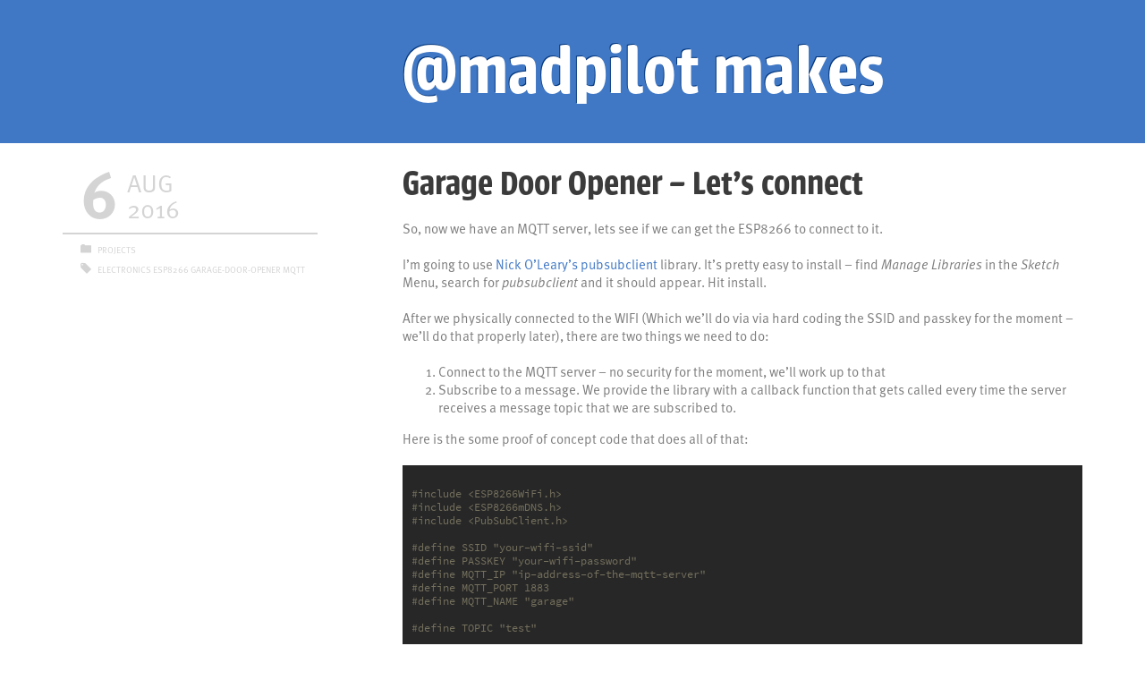

--- FILE ---
content_type: text/html
request_url: https://myles.eftos.id.au/blog/2016/08/06/lets-connect/
body_size: 4400
content:
<!DOCTYPE html>
<html lang="en_AU">
  <head>
    
      
      <script async src="https://www.googletagmanager.com/gtag/js?id=G-DDXM2MDE75"></script>
      <script>
        window.dataLayer = window.dataLayer || [];
        function gtag(){dataLayer.push(arguments);}
        gtag('js', new Date());
        gtag('config', 'G-DDXM2MDE75');
      </script>
    
    
    <meta charset="utf-8" />
    <meta http-equiv="X-UA-Compatible" content="IE=edge,chrome=1" />
    
    <title>
      Garage Door Opener – Let’s connect | @madpilot makes

    </title>
    <meta name="viewport" content="width=device-width,minimum-scale=1">
    <meta name="description" content="So, now we have an MQTT server, lets see if we can get the ESP8266 to connect to it.
I’m going to use Nick O’Leary’s pubsubclient library. It’s pretty easy to install – find Manage Libraries in the Sketch Menu, search for pubsubclient and it should appear. Hit install.
After we physically connected to the WIFI (Which we’ll do via via hard coding the SSID and passkey for the moment – we’ll do that properly later), there are two things we need to do:">

    <meta name="generator" content="Hugo 0.146.5">
    
    
    
    
    
    
    
      <meta name="robots" content="index, follow">
    

    
    
    <meta property="og:url" content="/blog/2016/08/06/lets-connect/">
  <meta property="og:site_name" content="@madpilot makes
">
  <meta property="og:title" content="Garage Door Opener – Let’s connect">
  <meta property="og:description" content="So, now we have an MQTT server, lets see if we can get the ESP8266 to connect to it.
I’m going to use Nick O’Leary’s pubsubclient library. It’s pretty easy to install – find Manage Libraries in the Sketch Menu, search for pubsubclient and it should appear. Hit install.
After we physically connected to the WIFI (Which we’ll do via via hard coding the SSID and passkey for the moment – we’ll do that properly later), there are two things we need to do:">
  <meta property="og:locale" content="en">
  <meta property="og:type" content="article">
    <meta property="article:section" content="posts">
    <meta property="article:published_time" content="2016-08-06T07:07:55+00:00">
    <meta property="article:modified_time" content="2016-08-06T07:07:55+00:00">
    <meta property="article:tag" content="Electronics">
    <meta property="article:tag" content="Esp8266">
    <meta property="article:tag" content="Garage-Door-Opener">
    <meta property="article:tag" content="Mqtt">

  <meta itemprop="name" content="Garage Door Opener – Let’s connect">
  <meta itemprop="description" content="So, now we have an MQTT server, lets see if we can get the ESP8266 to connect to it.
I’m going to use Nick O’Leary’s pubsubclient library. It’s pretty easy to install – find Manage Libraries in the Sketch Menu, search for pubsubclient and it should appear. Hit install.
After we physically connected to the WIFI (Which we’ll do via via hard coding the SSID and passkey for the moment – we’ll do that properly later), there are two things we need to do:">
  <meta itemprop="datePublished" content="2016-08-06T07:07:55+00:00">
  <meta itemprop="dateModified" content="2016-08-06T07:07:55+00:00">
  <meta itemprop="wordCount" content="576">
  <meta itemprop="keywords" content="Electronics,Esp8266,Garage-Door-Opener,Mqtt">
  <meta name="twitter:card" content="summary">
  <meta name="twitter:title" content="Garage Door Opener – Let’s connect">
  <meta name="twitter:description" content="So, now we have an MQTT server, lets see if we can get the ESP8266 to connect to it.
I’m going to use Nick O’Leary’s pubsubclient library. It’s pretty easy to install – find Manage Libraries in the Sketch Menu, search for pubsubclient and it should appear. Hit install.
After we physically connected to the WIFI (Which we’ll do via via hard coding the SSID and passkey for the moment – we’ll do that properly later), there are two things we need to do:">
<script type="text/javascript" src="//use.typekit.net/mwc7ndl.js"></script>
    <script type="text/javascript">try{Typekit.load();}catch(e){}</script>
    <script type="text/javascript" src="//platform.twitter.com/widgets.js"></script>
    <link rel="stylesheet" href="/stylesheets/icons.css" type="text/css" media="all">
    <link rel="stylesheet" href="/stylesheets/common.css" type="text/css" media="all">
    <link rel="stylesheet" href="/stylesheets/large.css" type="text/css" media="screen and (min-width: 1180px)">
    <link rel="stylesheet" href="/stylesheets/medium.css" type="text/css" media="screen and (max-width: 1180px)">
    <link rel="stylesheet" href="/stylesheets/small.css" type="text/css" media="screen and (max-width: 640px)">
    <script type="text/javascript" src="/javascripts/modernizr.js"></script>
    <script type="text/javascript" src="/javascripts/jquery.2.min.js"></script>
    <script type="text/javascript" src="/javascripts/prettyify.min.js"></script>
    <script type="text/javascript" src="/javascripts/application.js"></script>

    <link href="/favicon.ico" rel="icon" sizes="16x16 32x32 48x48 64x64">
    <link href="/favicon-57.png" rel="apple-touch-icon-precomposed">
    <link href="/favicon-72.png" rel="apple-touch-icon-precomposed" sizes="72x72">
    <link href="/favicon-114.png" rel="apple-touch-icon-precomposed" sizes="114x114">
    <link href="/favicon-120.png" rel="apple-touch-icon-precomposed" sizes="120x120">
    <link href="/favicon-144.png" rel="apple-touch-icon-precomposed" sizes="144x144">
    <link href="/favicon-152.png" rel="apple-touch-icon-precomposed" sizes="152x152">
    <link href="/favicon-32.png" rel="icon" type="image/png">
    <link href="/favicon-57.png" rel="icon" sizes="57x57" type="image/png">
    <link href="/favicon-64.png" rel="icon" sizes="64x64" type="image/png">
    <link href="/favicon-72.png" rel="icon" sizes="72x72" type="image/png">
    <link href="/favicon-96.png" rel="icon" sizes="96x96" type="image/png">
    <link href="/favicon-114.png" rel="icon" sizes="114x114" type="image/png">
    <link href="/favicon-120.png" rel="icon" sizes="120x120" type="image/png">
    <link href="/favicon-128.png" rel="icon" sizes="128x128" type="image/png">
    <link href="/favicon-144.png" rel="icon" sizes="144x144" type="image/png">
    <link href="/favicon-152.png" rel="icon" sizes="152x152" type="image/png">
    <link href="/favicon-195.png" rel="icon" sizes="195x195" type="image/png">
    <meta content="#58960f" name="msapplication-TileColor">
    <meta content="/favicon-144.png" name="msapplication-TileImage">
    <meta content="@madpilot Rants" name="apple-mobile-web-app-title">
    <meta content="@madpilot Rants" name="application-name">

    
      <link rel="stylesheet" href="/stylesheets/katex.min.css">
<script defer src="/javascripts/katex.min.js"></script>
<script defer src="/javascripts/auto-render.min.js" onload="renderMathInElement(document.body);"></script>
<script>
  document.addEventListener("DOMContentLoaded", function() {
    renderMathInElement(document.body, {
      delimiters: [
        {left: '\\[', right: '\\]', display: true},   
        {left: '$$', right: '$$', display: true},     
        {left: '\\(', right: '\\)', display: false},  
      ],
      throwOnError : false
    });
  });
</script>
    
	  
    
  </head>
  <body>
    <header>
      <h1><a href="/" rel="home">@madpilot makes
</a></h1>
      <nav></nav>
    </header>
    <div id="content">
      
<article>
  <h2><a href="/blog/2016/08/06/lets-connect/">Garage Door Opener – Let’s connect</a></h2>
  <div class="content">
    <p>So, now we have an MQTT server, lets see if we can get the ESP8266 to connect to it.</p>
<p>I’m going to use <a href="https://github.com/knolleary/pubsubclient">Nick O’Leary’s pubsubclient</a> library. It’s pretty easy to install – find <em>Manage Libraries</em> in the <em>Sketch</em> Menu, search for <em>pubsubclient</em> and it should appear. Hit install.</p>
<p>After we physically connected to the WIFI (Which we’ll do via via hard coding the SSID and passkey for the moment – we’ll do that properly later), there are two things we need to do:</p>
<ol>
<li>Connect to the MQTT server – no security for the moment, we’ll work up to that</li>
<li>Subscribe to a message. We provide the library with a callback function that gets called every time the server receives a message topic that we are subscribed to.</li>
</ol>
<p>Here is the some proof of concept code that does all of that:</p>
<div class="highlight"><pre tabindex="0" style="color:#f8f8f2;background-color:#272822;-moz-tab-size:4;-o-tab-size:4;tab-size:4;"><code class="language-cpp" data-lang="cpp"><span style="display:flex;"><span>
</span></span><span style="display:flex;"><span><span style="color:#75715e">#include</span> <span style="color:#75715e">&lt;ESP8266WiFi.h&gt;</span><span style="color:#75715e">
</span></span></span><span style="display:flex;"><span><span style="color:#75715e">#include</span> <span style="color:#75715e">&lt;ESP8266mDNS.h&gt;</span><span style="color:#75715e">
</span></span></span><span style="display:flex;"><span><span style="color:#75715e">#include</span> <span style="color:#75715e">&lt;PubSubClient.h&gt;</span><span style="color:#75715e">
</span></span></span><span style="display:flex;"><span><span style="color:#75715e"></span>
</span></span><span style="display:flex;"><span><span style="color:#75715e">#define SSID &#34;your-wifi-ssid&#34;
</span></span></span><span style="display:flex;"><span><span style="color:#75715e">#define PASSKEY &#34;your-wifi-password&#34;
</span></span></span><span style="display:flex;"><span><span style="color:#75715e">#define MQTT_IP &#34;ip-address-of-the-mqtt-server&#34;
</span></span></span><span style="display:flex;"><span><span style="color:#75715e">#define MQTT_PORT 1883
</span></span></span><span style="display:flex;"><span><span style="color:#75715e">#define MQTT_NAME &#34;garage&#34;
</span></span></span><span style="display:flex;"><span><span style="color:#75715e"></span>
</span></span><span style="display:flex;"><span><span style="color:#75715e">#define TOPIC &#34;test&#34;
</span></span></span><span style="display:flex;"><span><span style="color:#75715e"></span>
</span></span><span style="display:flex;"><span><span style="color:#75715e">#define QOS_LEVEL 0
</span></span></span><span style="display:flex;"><span><span style="color:#75715e"></span>
</span></span><span style="display:flex;"><span><span style="color:#75715e">// PubSub client
</span></span></span><span style="display:flex;"><span><span style="color:#75715e"></span>WiFiClient espClient;
</span></span><span style="display:flex;"><span>PubSubClient <span style="color:#a6e22e">pubSubClient</span>(espClient);
</span></span><span style="display:flex;"><span><span style="color:#66d9ef">void</span> <span style="color:#a6e22e">PubSubCallback</span>(<span style="color:#66d9ef">char</span><span style="color:#f92672">*</span> topic, byte<span style="color:#f92672">*</span> payload, <span style="color:#66d9ef">unsigned</span> <span style="color:#66d9ef">int</span> length);
</span></span><span style="display:flex;"><span><span style="color:#66d9ef">long</span> lastPubSubConnectionAttempt <span style="color:#f92672">=</span> <span style="color:#ae81ff">0</span>;
</span></span><span style="display:flex;"><span>
</span></span><span style="display:flex;"><span><span style="color:#66d9ef">void</span> <span style="color:#a6e22e">PubSubSetup</span>() {
</span></span><span style="display:flex;"><span>  pubSubClient.setServer(MQTT_IP, MQTT_PORT);
</span></span><span style="display:flex;"><span>  pubSubClient.setCallback(PubSubCallback);
</span></span><span style="display:flex;"><span>}
</span></span><span style="display:flex;"><span>
</span></span><span style="display:flex;"><span>boolean <span style="color:#a6e22e">PubSubConnect</span>() {
</span></span><span style="display:flex;"><span>  Serial.print(<span style="color:#e6db74">&#34;Connecting to MQTT server...&#34;</span>);
</span></span><span style="display:flex;"><span>
</span></span><span style="display:flex;"><span>  <span style="color:#66d9ef">if</span>(<span style="color:#f92672">!</span>pubSubClient.connect(MQTT_NAME)) {
</span></span><span style="display:flex;"><span>    Serial.println(<span style="color:#e6db74">&#34;</span><span style="color:#ae81ff">\n</span><span style="color:#e6db74">Couldn&#39;t connect to MQTT server. Will try again in 5 seconds.&#34;</span>);
</span></span><span style="display:flex;"><span>    <span style="color:#66d9ef">return</span> false;
</span></span><span style="display:flex;"><span>  }
</span></span><span style="display:flex;"><span>
</span></span><span style="display:flex;"><span>  <span style="color:#66d9ef">if</span>(<span style="color:#f92672">!</span>pubSubClient.subscribe(TOPIC, QOS_LEVEL)) {
</span></span><span style="display:flex;"><span>    Serial.print(<span style="color:#e6db74">&#34;</span><span style="color:#ae81ff">\n</span><span style="color:#e6db74">Unable to subscribe to &#34;</span>);
</span></span><span style="display:flex;"><span>    Serial.println(TOPIC);
</span></span><span style="display:flex;"><span>    pubSubClient.disconnect();
</span></span><span style="display:flex;"><span>    <span style="color:#66d9ef">return</span> false;
</span></span><span style="display:flex;"><span>  }
</span></span><span style="display:flex;"><span>
</span></span><span style="display:flex;"><span>  Serial.println(<span style="color:#e6db74">&#34; Connected.&#34;</span>);
</span></span><span style="display:flex;"><span>  <span style="color:#66d9ef">return</span> true;
</span></span><span style="display:flex;"><span>}
</span></span><span style="display:flex;"><span>
</span></span><span style="display:flex;"><span><span style="color:#66d9ef">void</span> <span style="color:#a6e22e">PubSubLoop</span>() {
</span></span><span style="display:flex;"><span>  <span style="color:#66d9ef">if</span>(<span style="color:#f92672">!</span>pubSubClient.connected()) {
</span></span><span style="display:flex;"><span>    <span style="color:#66d9ef">long</span> now <span style="color:#f92672">=</span> millis();
</span></span><span style="display:flex;"><span>
</span></span><span style="display:flex;"><span>    <span style="color:#66d9ef">if</span>(now <span style="color:#f92672">-</span> lastPubSubConnectionAttempt <span style="color:#f92672">&gt;</span> <span style="color:#ae81ff">5000</span>) {
</span></span><span style="display:flex;"><span>      lastPubSubConnectionAttempt <span style="color:#f92672">=</span> now;
</span></span><span style="display:flex;"><span>      <span style="color:#66d9ef">if</span>(PubSubConnect()) {
</span></span><span style="display:flex;"><span>        lastPubSubConnectionAttempt <span style="color:#f92672">=</span> <span style="color:#ae81ff">0</span>;
</span></span><span style="display:flex;"><span>      }
</span></span><span style="display:flex;"><span>    }
</span></span><span style="display:flex;"><span>  } <span style="color:#66d9ef">else</span> {
</span></span><span style="display:flex;"><span>    pubSubClient.loop();
</span></span><span style="display:flex;"><span>  }
</span></span><span style="display:flex;"><span>}
</span></span><span style="display:flex;"><span>
</span></span><span style="display:flex;"><span><span style="color:#66d9ef">void</span> <span style="color:#a6e22e">PubSubCallback</span>(<span style="color:#66d9ef">char</span><span style="color:#f92672">*</span> topic, byte<span style="color:#f92672">*</span> payload, <span style="color:#66d9ef">unsigned</span> <span style="color:#66d9ef">int</span> length) {
</span></span><span style="display:flex;"><span>  <span style="color:#66d9ef">char</span> <span style="color:#f92672">*</span>p <span style="color:#f92672">=</span> (<span style="color:#66d9ef">char</span> <span style="color:#f92672">*</span>)malloc((length <span style="color:#f92672">+</span> <span style="color:#ae81ff">1</span>) <span style="color:#f92672">*</span> <span style="color:#66d9ef">sizeof</span>(<span style="color:#66d9ef">char</span> <span style="color:#f92672">*</span>));
</span></span><span style="display:flex;"><span>  strncpy(p, (<span style="color:#66d9ef">char</span> <span style="color:#f92672">*</span>)payload, length);
</span></span><span style="display:flex;"><span>  p[length] <span style="color:#f92672">=</span> <span style="color:#960050;background-color:#1e0010">&#39;</span><span style="color:#f92672">&amp;</span><span style="color:#960050;background-color:#1e0010">#</span><span style="color:#ae81ff">92</span>;<span style="color:#f92672">&amp;</span><span style="color:#960050;background-color:#1e0010">#</span><span style="color:#ae81ff">48</span>;<span style="color:#960050;background-color:#1e0010">&#39;</span>;
</span></span><span style="display:flex;"><span>
</span></span><span style="display:flex;"><span>  Serial.print(<span style="color:#e6db74">&#34;Message received: &#34;</span>);
</span></span><span style="display:flex;"><span>  Serial.print(topic);
</span></span><span style="display:flex;"><span>  Serial.print(<span style="color:#e6db74">&#34; - &#34;</span>);
</span></span><span style="display:flex;"><span>  Serial.println(p);
</span></span><span style="display:flex;"><span>
</span></span><span style="display:flex;"><span>  free(p);
</span></span><span style="display:flex;"><span>}
</span></span><span style="display:flex;"><span>
</span></span><span style="display:flex;"><span><span style="color:#66d9ef">void</span> <span style="color:#a6e22e">connectWifi</span>(<span style="color:#66d9ef">const</span> <span style="color:#66d9ef">char</span><span style="color:#f92672">*</span> ssid, <span style="color:#66d9ef">const</span> <span style="color:#66d9ef">char</span><span style="color:#f92672">*</span> password) {
</span></span><span style="display:flex;"><span>  <span style="color:#66d9ef">int</span> WiFiCounter <span style="color:#f92672">=</span> <span style="color:#ae81ff">0</span>;
</span></span><span style="display:flex;"><span>  <span style="color:#75715e">// We start by connecting to a WiFi network
</span></span></span><span style="display:flex;"><span><span style="color:#75715e"></span>  Serial.print(<span style="color:#e6db74">&#34;Connecting to &#34;</span>);
</span></span><span style="display:flex;"><span>  Serial.println(ssid);
</span></span><span style="display:flex;"><span>
</span></span><span style="display:flex;"><span>  WiFi.disconnect();
</span></span><span style="display:flex;"><span>  WiFi.mode(WIFI_STA);
</span></span><span style="display:flex;"><span>  WiFi.begin(ssid, password);
</span></span><span style="display:flex;"><span>  <span style="color:#66d9ef">while</span> (WiFi.status() <span style="color:#f92672">!=</span> WL_CONNECTED <span style="color:#f92672">&amp;</span>amp;<span style="color:#f92672">&amp;</span>amp; WiFiCounter <span style="color:#f92672">&amp;</span>amp;amp;lt; <span style="color:#ae81ff">30</span>) {
</span></span><span style="display:flex;"><span>    delay(<span style="color:#ae81ff">1000</span>);
</span></span><span style="display:flex;"><span>    WiFiCounter<span style="color:#f92672">++</span>;
</span></span><span style="display:flex;"><span>    Serial.print(<span style="color:#e6db74">&#34;.&#34;</span>);
</span></span><span style="display:flex;"><span>  }
</span></span><span style="display:flex;"><span>
</span></span><span style="display:flex;"><span>  Serial.println(<span style="color:#e6db74">&#34;&#34;</span>);
</span></span><span style="display:flex;"><span>  Serial.println(<span style="color:#e6db74">&#34;WiFi connected&#34;</span>);
</span></span><span style="display:flex;"><span>  Serial.print(<span style="color:#e6db74">&#34;IP address: &#34;</span>);
</span></span><span style="display:flex;"><span>  Serial.println(WiFi.localIP());
</span></span><span style="display:flex;"><span>}
</span></span><span style="display:flex;"><span>
</span></span><span style="display:flex;"><span><span style="color:#66d9ef">void</span> <span style="color:#a6e22e">setup</span>() {
</span></span><span style="display:flex;"><span>  Serial.begin(<span style="color:#ae81ff">115200</span>);
</span></span><span style="display:flex;"><span>  connectWifi(SSID, PASSKEY);
</span></span><span style="display:flex;"><span>  PubSubSetup();
</span></span><span style="display:flex;"><span>}
</span></span><span style="display:flex;"><span>
</span></span><span style="display:flex;"><span><span style="color:#66d9ef">void</span> <span style="color:#a6e22e">loop</span>() {
</span></span><span style="display:flex;"><span>  PubSubLoop();
</span></span><span style="display:flex;"><span>}
</span></span></code></pre></div><p>To run this, first fire up our MQTT server using <!-- raw HTML omitted -->docker-compose up<!-- raw HTML omitted -->, next load up the above code on the ESP8266, replacing the constants at the top of the file with the relevant settings.</p>
<p>If you are running Docker on Linux, or using Docker for Mac; or Docker for Windows the IP address of the server will be the same as the <!-- raw HTML omitted -->IP address of your computer<!-- raw HTML omitted -->.</p>
<p>If you are running docker-machine, you will need to run <!-- raw HTML omitted -->docker-machine ip<!-- raw HTML omitted --> to find out the local IP address.</p>
<p>Open up the serial monitor and you should see something like this:</p>
<div class="highlight"><pre tabindex="0" style="color:#f8f8f2;background-color:#272822;-moz-tab-size:4;-o-tab-size:4;tab-size:4;"><code class="language-bash" data-lang="bash"><span style="display:flex;"><span>Connecting to <span style="color:#f92672">[</span>what ever your ssid is<span style="color:#f92672">]</span>.
</span></span><span style="display:flex;"><span>WiFi connected
</span></span><span style="display:flex;"><span>IP address: <span style="color:#f92672">[</span>some IP address<span style="color:#f92672">]</span>
</span></span><span style="display:flex;"><span>Connecting to MQTT server... Connected.
</span></span></code></pre></div><p>Now, if we publish a message on to the queue</p>
<div class="highlight"><pre tabindex="0" style="color:#f8f8f2;background-color:#272822;-moz-tab-size:4;-o-tab-size:4;tab-size:4;"><code class="language-bash" data-lang="bash"><span style="display:flex;"><span>docker-compose run mosquitto-publisher -t <span style="color:#e6db74">&#34;test&#34;</span> -m <span style="color:#e6db74">&#34;Hello Arduino!&#34;</span>
</span></span></code></pre></div><p>We should see the Arduino consuming the message:</p>
<div class="highlight"><pre tabindex="0" style="color:#f8f8f2;background-color:#272822;-moz-tab-size:4;-o-tab-size:4;tab-size:4;"><code class="language-bash" data-lang="bash"><span style="display:flex;"><span>Message received: test - Hello Arduino!
</span></span></code></pre></div><p>If you don’t see the message, there should be hints in the serial monitor about what went wrong.</p>
<p>Things to look out for:</p>
<ul>
<li>If you can’t connect to the WiFI, check your SSID and passkey</li>
<li>If you can’t connect to the MQTT server, check your IP address. Also, check the docker output – you should see a message when the Arduino connects.</li>
</ul>

  </div>
  <div class="meta-data">
    <a href="/blog/2016/08/06/lets-connect/" title="07:07" rel="bookmark" class="datetime">
      <time class="date" datetime="2016-08-06T07:07:55Z">
        <span class="day">6</span>
        <span class="month">Aug</span>
        <span class="year">2016</span>
      </time>
    </a>


    <span class="categories">
      
        <a href="/categories/projects/" rel="tag">Projects</a>
      
    </span>
    <span class="tags">
      
        <a href="/tags/electronics/" rel="tag">Electronics</a>
      
        <a href="/tags/esp8266/" rel="tag">Esp8266</a>
      
        <a href="/tags/garage-door-opener/" rel="tag">Garage-Door-Opener</a>
      
        <a href="/tags/mqtt/" rel="tag">Mqtt</a>
      
    </span>
  </div>
</article> 

    </div>
    <footer>
      <span class="copyright">&copy; 2025  Myles Eftos</span>
      &bull;
      <span class="url"><a href="https://myles.eftos.id.au">https://myles.eftos.id.au</a></span>
      &bull;
      <span class="rss"><a href="https://feeds.feedburner.com/myleseftosblog" rel="feed" type="application/rss+xml" title="@madpilot makes
">RSS</a></span>
      &bull;
      <span class="gpg"><a href="/gpg.pub">GPG</a></span>
    </footer>
  </body>
  
</html>


--- FILE ---
content_type: text/css
request_url: https://myles.eftos.id.au/stylesheets/icons.css
body_size: 44
content:
@font-face {
  font-family: 'blog';
  src: url('/fonts/blog.eot');
  src: url('/fonts/blog.eot?#iefix') format('embedded-opentype'), url('/fonts/blog.woff') format('woff');
  font-weight: normal;
  font-style: normal;
}


--- FILE ---
content_type: text/css
request_url: https://myles.eftos.id.au/stylesheets/common.css
body_size: 2148
content:
html.csstransitions * {
  -moz-transition: all 0.25s ease-in-out;
  -o-transition: all 0.25s ease-in-out;
  -webkit-transition: all 0.25s ease-in-out;
  transition: all 0.25s ease-in-out;
}

body {
 font-family: "ff-meta-web-pro";
 font-size: 15px;
 line-height: 20px;
 font-weight: 400;
 color: #7d7d7d;
 padding: 0;
 margin: 0;
}

a {
  color: #4078c5;
  text-decoration: none;
}

img {
  border: 0 none;
}

a:hover {
  color: #5199fb;
}

em {
  font-style: italic;
}

strong {
  font-weight: 700;
}

p {
  margin-bottom: 20px;
}

h1, h2, h3, h4, h5, h6 {
  font-family: "urbana";
  font-weight: 600;
  color: #3b3b3b;
  margin: 0;
}

h1:hover, h2:hover, h3:hover, h4:hover, h5:hover, h6:hover {
  -moz-transform: scale(1.01);
  -webkit-transform: scale(1.01);
  -o-transform: scale(1.01);
  -ms-transform: scale(1.01);
  transform: scale(1.01);
}

h1 {
  font-size: 40px;
}

h2 {
  font-size: 40px;
  line-height: 50px;
}

h2 a, h2 a, h3 a, h4 a, h5 a, h6 a {
  text-decoration: none;
  display: inline-block;
  color: #3b3b3b;
}

h2 a:hover, h3 a:hover, h4 a:hover, h5 a:hover, h6 a:hover {
  color: #080808;
}

h3 {
  font-weight: 300;
  font-size: 30px;
  line-height: 35px;
}

div.hightlight pre, div.highlight code {
  font-family: "source-code-pro";
  font-weight: 400;
  font-size: 12px;
  line-height: 15px;
  background-color: #272727;
  color: #efefef;
  display: block;
  padding: 10px;
  overflow: auto;
}

p code {
  font-family: "source-code-pro";
  background-color: #dedede;
  color: #000;
  font-weight: 400;
  font-size: 12px;
  padding: 0 5px;
}

header {
  background-color: #4078c5;
  color: #fff;
  margin: 0;
  padding: 0;
  display: block;
  height: 160px;
  position: fixed;
  top: 0;
  left: 0;
  right: 0;
  z-index: 100;
}

html.csstransitions header, html.csstransitions header *, #content, img, object, embed {
  -moz-transition: none;
  -o-transition: all 0 ease-in-out;
  -webkit-transition: none;
  transition: none;
}

header a {
  color: #fff;
}

header h1 {
  margin: 0 20px;
  padding: 20px;
  line-height: 160px;
  font-size: 80px;
  text-shadow: -1px -1px 0 #04377c;
  max-width: 760px;
  padding: 0;
}

header h1 a {
  color: #fff;
  display: block;
}

header h1 a:hover {
  -moz-transform: scale(1.01);
  -webkit-transform: scale(1.01);
  -o-transform: scale(1.01);
  -ms-transform: scale(1.01);
  transform: scale(1.01);
  color: #fff;
}

header nav {
  display: none;
  position: absolute;
  top: 0;
  right: 0;
}

footer {
  background-color: #3b3b3b;
}

footer, footer a {
  margin-top: 20px;
  text-align: center;
  font-size: 10px;
  line-height: 40px;
  height: 40px;
  color: #d3d3d3;
  font-weight: 700px;
  text-transform: uppercase;
  text-decoration: none;
}

footer:hover {
  background-color: #2a2a2a;
}

footer:hover a {
  color: #e4e4e4;
}

footer span.copyright {
  margin-right: 10px;
}

footer span.url {
  margin-left: 10px;
  margin-right: 10px;
}

footer span.rss {
  margin-left: 10px;
  margin-right: 10px;
}

footer span.gpg {
  margin-left: 10px;
}

footer span.url a {
  text-transform: none;
}

#content {
  padding: 20px;
  margin-top: 160px;
}

#content article .meta-data, .meta-data a {
  color: #d4d4d4;
  text-decoration: none;
  font-size: 10px;
  line-height: 10px;
  text-transform: uppercase;
}

#content article .meta-data a:hover {
  color: #b2b2b2;
}

#content article img {
  height: auto; 
  max-width: 1080px; 
  width: 100%;
}

.pingback span.label {
  display: inline-block;
  width: 100px;
}

.comments h3 {
  margin-bottom: 20px;
}

.comments ol {
  list-style-type: none;
  margin: 0;
  padding: 0;
}

.comments li {
  list-style-type: none;
  padding-bottom: 20px;
}

.comment .meta-data span.avatar img {
  width: 80px;
  height: 80px;
}

.comment .meta-data span.avatar div.author {
  margin-left: 60px;
}

.comment .meta-data {
  float: left;
}

.comment {
  clear: left;
  min-height: 100px;
  margin-bottom: 20px;
  position: relative;
}

.comment .meta-data .datetime {
  border-right: 0 none;
}

.comment .meta-data div.author cite.fn {
  position: absolute;
  top: 20px;
  left: 120px;
  font-style: normal;
  font-family: "urbana";
  color: #3b3b3b;
  text-transform: none;
}

.comment .meta-data div.author cite.fn a {
  font-size: 15px;
  line-height: 20px;
  color: #3b3b3b;
  text-transform: none;
}

.comment .content {
  margin-left: 100px;
  padding: 40px 20px 20px 20px;
  background-color: #f2f2f2;
  min-height: 20px;
}

.comment.by-author .content {
  background-color: #dcebfe;
}

.comment div.meta-data .datetime {
  border-bottom: 0 none;
  height: auto;
}

.comment div.meta-data .datetime span.day {
  display: block;
  font-size: 28px;
  line-height: 30px;
  float: left;
  margin-right: 5px;
  font-weight: 700;
  margin-left: 0;
}

.comment div.meta-data .datetime span.month {
  display: block;
  padding-top: 2px;
  font-size: 12px;
  line-height: 12px;
}

.comment div.meta-data .datetime span.year {
  display: block;
  font-size: 12px;
  line-height: 12px;
  padding-top: 1px;
}

.comment div.meta-data .datetime span.time {
  display: block;
  clear: left;
  text-align: center;
}

span.categories:before {
  font-family: 'blog';
  speak: none;
  font-weight: normal;
  font-variant: normal;
  text-transform: none;
  line-height: 1;
  -webkit-font-smoothing: antialiased;
  display: inline-block;
  content: "\e006";
  width: 12px;
  height: 12px;
  line-height: 12px;
  font-size: 12px;
  margin-right: 5px;
}

span.tags:before {
  font-family: 'blog';
  speak: none;
  font-weight: normal;
  font-variant: normal;
  text-transform: none;
  line-height: 1;
  -webkit-font-smoothing: antialiased;
  display: inline-block;
  content: "\e003";
  width: 12px;
  height: 12px;
  line-height: 12px;
  font-size: 12px;
  margin-right: 5px;
}

div.sharing {
  margin-left: 20px;
}

div.sharing a {
  display: inline-block;
  width: 20px;
  height: 20px;
  overflow: hidden;
  margin-right: 20px;
}

div.sharing a:before {
  font-family: 'blog';
  speak: none;
  font-weight: normal;
  font-variant: normal;
  text-transform: none;
  line-height: 1;
  -webkit-font-smoothing: antialiased;
  display: inline-block;
  width: 20px;
  height: 20px;
  line-height: 20px;
  font-size: 20px;
}

div.sharing a span {
  display: none !important;
}

div.sharing a.addthis_button_twitter:before {
  content: "\e002";
}

div.sharing a.addthis_button_facebook:before {
  content: "\e008";
}

div.sharing a.addthis_button_google_plusone_share:before {
  content: "\e007";
}

div.sharing a.addthis_button_tumblr:before {
  content: "\e00a";
}

div.sharing a.addthis_button_hackernews:before {
  content: "\e00b";
}

div.sharing a.addthis_button_email:before {
  content: "\e001";
}

div.sharing a.rss:before {
  content: "\e000";
}

.comment .edit-link {
  position: absolute;
  top: 5px;
  right: 15px;
}

.comment .edit-link a {
  color: #d4d4d4;
  text-decoration: none;
  font-size: 10px;
  line-height: 10px;
  text-transform: uppercase;
}

.comment .not-approved {
   color: #d4d4d4;
  text-decoration: none;
  font-size: 10px;
  line-height: 10px;
  text-transform: uppercase;
  margin-left: 20px;
}


fieldset {
  border: 0 none;
  margin: 0;
  padding: 0;
  margin-right: -20px;
}

fieldset label {
  margin-bottom: 20px;
  height: 60px;
  display: inline-block;
  width: 33%;
  position: relative;
}

fieldset label span.wrapper {
  display: block;
  height: 30px;
  position: absolute;
  top: 30px;
  left: 0;
  bottom: 0;
  right: 20px;
}

fieldset label input, fieldset label textarea {
  width: 100%;
  height: 100%;
  -moz-box-sizing: border-box;
  -webkit-box-sizing: border-box;
  -o-box-sizing: border-box;
  -ms-box-sizing: border-box;
  box-sizing: border-box;
  font-family: "ff-meta-web-pro";
  font-size: 15px;
  line-height: 30px;
  padding: 0 10px;
  border: 1px solid #b2b2b2;
  background-color: #fff;
  color: #b2b2b2;
  -webkit-border-radius: 4px;
  -moz-border-radius: 4px;
  -o-border-radius: 4px;
  border-radius: 4px;
}

fieldset label input:focus, fieldset label textarea:focus {
  outline: none;
  color: #7d7d7d;
  border-color: 1px solid #7d7d7d;
}

textarea {
  resize: none;
}

fieldset label.message {
  width: 100%;
  height: 160px;
}

fieldset label.message span.wrapper {
  height: 120px;
}

fieldset.buttons span.wrapper {
  width: 300px;
  height: 40px;
  display: block;
}

fieldset.buttons button {
  width: 100%;
  height: 100%;
  background-color: #4078c5;
  cursor: pointer;
  color: #fff;
  border: 0 none;
  -webkit-border-radius: 5px;
  -moz-border-radius: 5px;
  -o-border-radius: 5px;
  border-radius: 5px;
  text-transform: uppercase;
}

fieldset.buttons button:hover {
  background-color: #5199fb;
}

span.previous a, span.next a {
  position: relative;
  display: block;
  color: #d4d4d4;
  width: 20px;
  height: 20px;
  overflow: hidden;
}

span.next a {
  float: right;
}

span.previous a {
  float: left;
}

span.previous a:hover, span.next a:hover {
  color: #b2b2b2;
}

span.previous a:before, span.next a:before {
  font-family: 'blog';
  speak: none;
  font-weight: normal;
  font-variant: normal;
  text-transform: none;
  -webkit-font-smoothing: antialiased;
  display: block;
  left: 0;
  width: 20px;
  height: 20px;
  line-height: 20px;
  font-size: 20px;
  margin-right: 5px;
}

span.previous a:before {
  content: "\e005";
}

span.next a:before {
  content: "\e004";
}

.tag.archive {
  color: #7d7d7d;
}

.str { color: #d14935 }  /* string content */
.kwd { color: #45c4d0 }  /* a keyword */
.com { color: #6349ee }  /* a comment */
.typ { color: #39c43b }  /* a type name */
.lit { color: #39c43b }  /* a literal value */
/* punctuation, lisp open bracket, lisp close bracket */
.pun, .opn, .clo { color: #45c4d0 }
.tag { color: #d78439 }  /* a markup tag name */
.atn { color: #39c43b }  /* a markup attribute name */
.atv { color: #d14930 }  /* a markup attribute value */
.dec, .var { color: #45c4cd }  /* a declaration; a variable name */
.fun { color: #df51d4 }  /* a function name */


--- FILE ---
content_type: text/css
request_url: https://myles.eftos.id.au/stylesheets/large.css
body_size: 339
content:
header h1 {
  width: 760px;
  margin: 0 auto;
  padding-left: 380px;
}

#content {
  max-width: 1140px;
  margin: 160px auto 0 auto;
}

#content article {
  width: 100%;
  position: relative;
}

#content article h2 {
  max-width: 760px;
  margin-left: 380px;
}

#content article div.content {
  max-width: 760px;
  min-height: 100px;
  margin-left: 380px;
  margin-bottom: 20px;
  padding-bottom: 20px;
  border-bottom: 1px solid #e8e8e8;
}

#content article div.meta-data {
  width: 285px;
  position: absolute;
  top: 0;
  left: 0;
}

div.meta-data .datetime {
  display: block;
  border-bottom: 2px solid #d4d4d4;
  height: 80px;
  margin-bottom: 10px;
}

div.meta-data .datetime span.day {
  display: block;
  font-size: 72px;
  line-height: 72px;
  float: left;
  margin-right: 10px;
  margin-left: 20px;
  font-weight: 700;
}

div.meta-data .datetime span.month {
  display: block;
  padding-top: 10px;
  font-size: 28px;
  line-height: 28px;
}

div.meta-data .datetime span.year {
  display: block;
  font-size: 28px;
  line-height: 28px;
  padding-top: 1px;
}

div.meta-data span.categories {
  clear: left;
  margin-left: 20px;
  display: block;
  padding-bottom: 10px;
}

div.meta-data span.tags {
  display: block;
  margin-left: 20px;
}

div.meta-data div.sharing {
  margin-top: 20px;
  height: 30px;
}

.comments {
  margin-left: 380px;
}

div.meta-data span.edit-link {
  position: absolute;
  right: 0;
  top: 55px;
}


--- FILE ---
content_type: text/css
request_url: https://myles.eftos.id.au/stylesheets/medium.css
body_size: 216
content:
#content article {
  margin-bottom: 40px;
  padding-bottom: 20px;
}

.meta-data .datetime {
  content: " ";
  float: left;
  width: 80px;
  border-right: 1px solid #d4d4d4;
}

div.meta-data .datetime span.day {
  display: block;
  font-size: 28px;
  line-height: 30px;
  float: left;
  margin-right: 5px;
  font-weight: 700;
}

div.meta-data .datetime span.month {
  display: block;
  padding-top: 2px;
  font-size: 12px;
  line-height: 12px;
}

div.meta-data .datetime span.year {
  display: block;
  font-size: 12px;
  line-height: 12px;
  padding-top: 1px;
}

div.meta-data span.categories {
  display: block;
  padding-top: 2px;
  font-size: 12px;
  line-height: 12px;
  margin-left: 100px;
}

div.meta-data span.tags {
  display: block;
  font-size: 12px;
  line-height: 12px;
  padding-top: 1px;
  margin-left: 100px;
}

div.meta-data div.sharing {
  margin-left: 0;
  margin-top: 20px;
  clear: left;
}

div.meta-data span.edit-link {
  float: right;
  margin-top: 2px;
}


--- FILE ---
content_type: text/css
request_url: https://myles.eftos.id.au/stylesheets/small.css
body_size: 68
content:
header {
  height: 40px;
}

header h1 {
  height: 20px;
  line-height: 40px;
  font-size: 20px;
}

#content {
  margin-top: 160px;
}

fieldset {
  margin-right: 0;
}

fieldset label {
  display: block;
  width: 100%;
}

fieldset label span.wrapper {
  right: 0;
}

fieldset.buttons span.wrapper {
  width: 100%;
}


--- FILE ---
content_type: text/javascript
request_url: https://myles.eftos.id.au/javascripts/application.js
body_size: 654
content:
$(function() {
  var header = $('header');
  var h1 = $('header h1');
  var content = $('#content');
  
  var largeHeight = 160;
  var smallHeight = 40;

  var resize = function(height) {
      header.css({
        'height': height + 'px'
      });

      h1.css({
        'font-size': (height / 2) + 'px',
        'line-height': height + 'px'
      });
  }

  var scroll = function(e) {
    var scrollTop = Math.min(largeHeight, Math.max(40, largeHeight - $(window).scrollTop()));
    var widthDiff = Math.min(largeHeight, Math.max(40, document.documentElement.clientWidth - 640));
    resize(Math.min(scrollTop, widthDiff));
    content.css({
      'margin-top': widthDiff + 'px'
    });
  }

  $(window).scroll(scroll);
  $(window).resize(scroll);
  scroll();

  // Set images to automatically scale down to fit the screen
  $('article img').each(function(i, el) {
    var el = $(el);
    var width = el.attr('width');
    if(width) {
      el.attr('width', null);
      el.attr('height', null);
      el.css({
        'height': 'auto',
        'max-width': width + 'px',
        'width': '100%'
      });
    }
  });

  function resizeEmbed() {
    $('article iframe, article object, article embed').each(function(i, el) {
      var el = $(el);
      var origWidth = el.data('width');
      var origHeight = el.data('height');
     
      var width = Math.min(origWidth, el.closest('article').width());
      if(!isNaN(width)) {
        el.attr('width', width);
        el.attr('height', Math.round(width * origHeight / origWidth));
      }
    });
  }
  $(window).resize(resizeEmbed);

  $('article iframe, article object, article embed').each(function(i, el) {
    var el = $(el);
    var width = el.attr('width');
    var height = el.attr('height');

    if(width && height) {
      el.data('width', width);
      el.data('height', height);
    }
  });
  resizeEmbed();

  // Sanitize all the code snippets
  $('pre').each(function(i, el) {
    if(el.className.indexOf('css') > -1) {
      el.className = 'prettyprint lang-css';
    }
    if(el.className.indexOf('ruby') > -1) {
      el.className = 'prettyprint lang-rb';
    }
    if(el.className.indexOf('php') > -1) {
      el.className = 'prettyprint lang-php';
    }
    if(el.className.indexOf('js') > -1) {
      el.className = 'prettyprint lang-php';
    }
    if(el.className.indexOf('bash') > -1) {
      el.className = 'prettyprint lang-bsh';
    }
    if(el.className.indexOf('c') > -1) {
      el.className = 'prettyprint lang-c';
    }
    if(el.className.indexOf('python') > -1) {
      el.className = 'prettyprint lang-py';
    }
  });
  prettyPrint();
});
